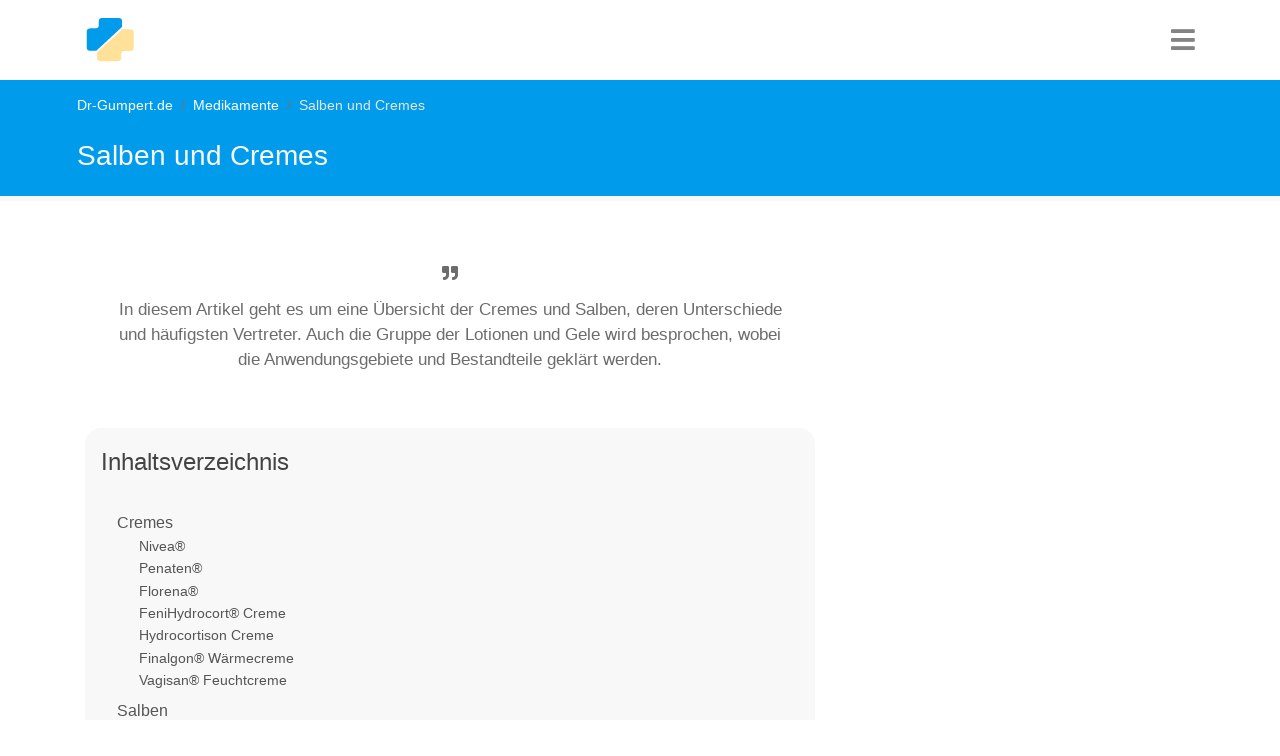

--- FILE ---
content_type: text/html; charset=utf-8
request_url: https://www.dr-gumpert.de/html/salben_und_cremes.html
body_size: 11998
content:
<!DOCTYPE html>
<html lang="de-DE">
<head>

<meta charset="utf-8">
<!-- 
	This website is powered by TYPO3 - inspiring people to share!
	TYPO3 is a free open source Content Management Framework initially created by Kasper Skaarhoj and licensed under GNU/GPL.
	TYPO3 is copyright 1998-2026 of Kasper Skaarhoj. Extensions are copyright of their respective owners.
	Information and contribution at https://typo3.org/
-->


<link rel="icon" href="/typo3conf/ext/fluidtemplate_2021/Resources/Public/Images/favicon.ico" type="image/vnd.microsoft.icon">
<title>Salben und Cremes</title>
<meta http-equiv="x-ua-compatible" content="IE=edge" />
<meta name="generator" content="TYPO3 CMS" />
<meta name="description" content="Salben, Cremes, Lotionen und Gele haben unterschiedliche Konsistenzen und dadurch verschiedene Anwendungsgebiete. Auf unserer Seite erhalten sie einen Überblick über jene Unterschiede sowie eine Liste der häufig verwendeten Vertreter jeder Gruppe. " />
<meta name="viewport" content="width=device-width, initial-scale=1, user-scalable=no" />
<meta name="keywords" content="Salbe, Creme, Lotion, Gel, Hautcreme, Hautpflege, Wunde, entzündliche Hauterkrankung, Schmerzen, Cortison, Wärmecreme, Sonnenbrand, Psoriasis, Arthritis, Akne, Vaseline, Paraffin, Pferdesalbe, Arnika, Dicolfenac," />
<meta name="author" content="Dr. Nicolas Gumpert" />
<meta name="twitter:card" content="summary" />


<link rel="stylesheet" href="/typo3temp/assets/compressed/merged-b8043b49e9e2f8db92c8e797b43da95a-ac42d31d26720e1e3f0b5c02b15ee048.css?1752505027" media="all">






<script type="text/plain" data-cookiecategory="targeting" async src="https://securepubads.g.doubleclick.net/tag/js/gpt.js"></script>
  <script>window.googletag = window.googletag || {cmd: []};googletag.cmd.push(function() {googletag.defineSlot('/3611341/Medikamente_rectangle_oben', [[336, 280], [300, 250]], 'div-gpt-ad-1599401267221-0').addService(googletag.pubads());googletag.pubads().enableSingleRequest();googletag.enableServices();});</script><!-- Global site tag (gtag.js) - Google Analytics -->
  <script type="text/plain" data-cookiecategory="analytics" async src="https://www.googletagmanager.com/gtag/js?id=UA-720906-1"></script>
  <script>
    window.dataLayer = window.dataLayer || [];
    function gtag(){dataLayer.push(arguments);}
    gtag('js', new Date());
    gtag('config', 'UA-720906-1', {
      'anonymize_ip': true,
	  'linker': {
        'domains': [
          'dr-gumpert.de',
          'cbd-dr-gumpert.de',
          'shop-dr-gumpert.de'
        ]
      }
    });
  </script>  <script data-ad-client="ca-pub-4021970454348570" async src="https://pagead2.googlesyndication.com/pagead/js/adsbygoogle.js"></script><!-- Google Tag Manager -->
<script type="text/plain" data-cookiecategory="targeting">(function(w,d,s,l,i){w[l]=w[l]||[];w[l].push({'gtm.start':
new Date().getTime(),event:'gtm.js'});var f=d.getElementsByTagName(s)[0],
j=d.createElement(s),dl=l!='dataLayer'?'&l='+l:'';j.async=true;j.src=
'https://www.googletagmanager.com/gtm.js?id='+i+dl;f.parentNode.insertBefore(j,f);
})(window,document,'script','dataLayer','GTM-NS3XVJ');</script>
<!-- End Google Tag Manager -->		<script type="text/javascript">
	  window._taboola = window._taboola || [];
	  _taboola.push({article:'auto'});
	  !function (e, f, u, i) {
		if (!document.getElementById(i)){
		  e.async = 1;
		  e.src = u;
		  e.id = i;
		  f.parentNode.insertBefore(e, f);
		}
	  }(document.createElement('script'),
	  document.getElementsByTagName('script')[0],
	  '//cdn.taboola.com/libtrc/dr-gumpert/loader.js',
	  'tb_loader_script');
	  if(window.performance && typeof window.performance.mark == 'function')
		{window.performance.mark('tbl_ic');}
	</script> 
<link rel="canonical" href="https://www.dr-gumpert.de/html/salben_und_cremes.html"/>
</head>
<body>


<nav class="navbar navbar-expand-lg navbar-dark"><div class="container"><div class="drg-navLogoContainer"><a class="navbar-brand" title="Dr-Gumpert Starsteite" href="/index.html"><img class="img-fluid" alt="Gumpert_Logo" src="/typo3conf/ext/fluidtemplate_2021/Resources/Public/Icons/drg-logo-min.svg" width="50" height="50" /></a></div><div class="navIconBox"><div class="HPmenu"><i class="fa fa-bars"></i></div><nav class="HPnav"><div class="Hamclose"><i class="fa fa-times"></i></div><ul><li><a href="/index.html">Fachrichtungen</a></li><li><a href="/html/medikamente.html">Medikamente</a></li><li><a href="/html/untersuchungsmethoden.html">Diagnostik</a></li><li><a href="/html/schwangerschaft.html">Schwangerschaft & Geburt</a></li><li><a href="/html/naturheilkunde.html">Naturheilkunde</a></li><li><a href="/html/anatomie_lexikon.html">Anatomie</a></li><li><a href="/html/sportmedizin.html">Sport</a></li></ul></nav></div></div></nav>


<div class="drgmaincontentContainer">
	
	
	
	<div class="drgPageHeader">
		<div class="container">
			<div class="row">
				<div class="col-md-12">
					<div class="breadcrumb"><li class="breadcrumb-item"><a href="/index.html" title="Dr-Gumpert.de ist ein unabhängiges medizinisches Informationsportal. Erkrankungen und Symptome werden laienverständlich erklärt und stetig überarbeitet.">Dr-Gumpert.de</a></li><li class="breadcrumb-item"><a href="/html/medikamente.html" title="Dr-Gumpert.de, das medizinische Informationsportal. Detaillierte Informationen zu verschiedenen Medikamente verständlich erklärt.">Medikamente</a></li><li class="breadcrumb-item active">Salben und Cremes</li></div>
					<span class="drgPageHeaderTitle">Salben und Cremes</span>
				</div>
			</div>
		</div>
	</div>
	<div class="container">
	<div class="row">
		<div class="col-md-8">
			 
			 
			

			
			
			<div class="drg-firstrow">
				<div class="row">
					<div class="col-md-12">
						<div class="drgSummaryBox">
							<p><i class="fa fa-quote-right" aria-hidden="true"></i>In diesem Artikel geht es um eine Übersicht der Cremes und Salben, deren Unterschiede und häufigsten Vertreter. Auch die Gruppe der Lotionen und Gele wird besprochen, wobei die Anwendungsgebiete und Bestandteile geklärt werden.</p>
						</div>
					</div>
				</div>
				<div class="row">
					<div class="col-md-12">
						
							<div class="tocOuter"><div id="toc"><h2>Inhaltsverzeichnis</h2><div class="inner"><ul><li class = "headerLayout2"><a href="#c247810">Cremes</a></li><li class = "headerLayout3"><a href="#c247812">Nivea®</a></li><li class = "headerLayout3"><a href="#c247813">Penaten®</a></li><li class = "headerLayout3"><a href="#c247815">Florena®</a></li><li class = "headerLayout3"><a href="#c247816">FeniHydrocort® Creme</a></li><li class = "headerLayout3"><a href="#c247817">Hydrocortison Creme</a></li><li class = "headerLayout3"><a href="#c247818">Finalgon® Wärmecreme</a></li><li class = "headerLayout3"><a href="#c247819">Vagisan® Feuchtcreme</a></li><li class = "headerLayout2"><a href="#c247820">Salben</a></li><li class = "headerLayout3"><a href="#c247821">Vaselinehaltige Salben</a></li><li class = "headerLayout3"><a href="#c247822">Paraffinhaltige Salben</a></li><li class = "headerLayout3"><a href="#c247823">Wachshaltige Salben</a></li><li class = "headerLayout3"><a href="#c247824">Zinksalbe</a></li><li class = "headerLayout3"><a href="#c247825">Zugsalbe</a></li><li class = "headerLayout3"><a href="#c247826">Clobetasol® Salbe</a></li><li class = "headerLayout3"><a href="#c247827">Hydrocortisonhaltige Salbe</a></li><li class = "headerLayout3"><a href="#c247828">Kytta® Schmerzsalbe</a></li><li class = "headerLayout3"><a href="#c247829">Pferdesalbe</a></li><li class = "headerLayout3"><a href="#c247830">Arnika Salbe</a></li><li class = "headerLayout3"><a href="#c247831">Diclofenac Salbe</a></li><li class = "headerLayout2"><a href="#c247832">Lotionen</a></li><li class = "headerLayout2"><a href="#c247833">Gele</a></li><li class = "headerLayout3"><a href="#c247834">Fenestil Gel</a></li><li class = "headerLayout3"><a href="#c247835">Diclofenac Gel</a></li><li class = "headerLayout3"><a href="#c247836">Contractubex® Narbengel</a></li><li class = "headerLayout3"><a href="#c247837">Tyrosur Gel</a></li><li class = "headerLayout2"><a href="#c247838">Weiter Informationen</a></li></ul></div><div class="overlay">&rsaquo; Inhalt aufklappen</div></div></div>
						
					</div>

					
				</div>
			</div>
							<div class="drg-googleAds">
				<style>
				.anatomie_responsive_links { width: 100%; height: 90px; }
				</style>
				<!-- Anatomie responsive links -->
				<ins class="adsbygoogle anatomie_responsive_links"
				   style="display:inline-block;"
				   data-ad-client="ca-pub-4021970454348570"
				   data-ad-slot="6481315402"
				   data-full-width-responsive="true"></ins>
				<script>
				(adsbygoogle = window.adsbygoogle || []).push({});
				</script>
			</div>
				
				
			<div class="row">
				<div class="col-md-12">
					<div class="drg-mainContent">
						
    

            <div id="c247807" class="frame frame-default frame-type-header frame-layout-0">
                
                
                    



                
                
                    

    
        <header>
            

    
            
                

    
            <h2 class="">
                Salben und Cremes
            </h2>
        



            
        



            



            



        </header>
    



                
                
                
                    



                
                
                    



                
            </div>

        


    

            <div id="c247877" class="frame frame-default frame-type-text frame-layout-0">
                
                
                    



                
                
                    

    
        <header>
            

    
            <h2 class="">
                Einleitung
            </h2>
        



            



            



        </header>
    



                
                

    <p>Es gibt zahlreiche <strong>Salben und Cremes</strong>, die bestimmt auch Sie in Ihrem Haushalt haben. Doch wann kommt welche Salbe zum Einsatz? Und was ist der überhaupt der <strong>Unterschied </strong>zwischen einer<strong> Salbe, Creme, Lotion und einem Gel</strong>?</p>
<p>Im Anschluss möchten wir Ihnen einen <strong>kurzen Überblick über die wichtigsten Präparate</strong> geben und in welchem Falle sie zum Einsatz kommen. Viele der Präparate sind <strong>rezeptfrei </strong>in der<strong> Apotheke erhältlich</strong>, vor der Anwendung sollten Sie jedoch die<strong> Packungsbeilage lesen</strong> und Rücksprache mit Ihrem Arzt oder dem Apotheker halten. Bei schweren oder chronischen Hauterkrankungen, auch bei weiteren Symptomen, sollten Sie unbedingt einen Arzt aufsuchen und die Hauterscheinung medizinisch abklären lassen.</p>
<p>Die topische Therapie, also die Anwendung von Lokaltherapeutika auf der Haut, kommt <strong>besonders bei dermatologischen Erkrankungen</strong>, den Hauterkrankungen, zum Einsatz. Um die Unterschiede zwischen den verschiedenen Zubereitungen zu erklären zieht man häufig das Phasendreieck zu Rate. Jede Ecke des Dreiecks steht für eine der Phasen flüssig, fest und fettig, die Zubereitungen stehen jeweil aus eine der Verbindungslinien zwischen den Phasen.</p>


                
                    



                
                
                    



                
            </div>

        


    

            <div id="c247844" class="frame frame-default frame-type-image frame-layout-0">
                
                
                    



                
                
                    

    



                
                

    <div class="ce-image ce-left ce-above">
        

    <div class="ce-gallery" data-ce-columns="1" data-ce-images="1">
        
        
            <div class="ce-row">
                
                    
                        <div class="ce-column">
                            

        
<figure class="image">
    
            
                    
<img class="image-embed-item" src="/fileadmin/_processed_/b/2/csm_Salben_und_Cremes_4be180a3d0.jpg" width="600" height="300" loading="lazy" alt="" />


                
        
    
</figure>


    


                        </div>
                    
                
            </div>
        
        
    </div>



    </div>


                
                    



                
                
                    



                
            </div>

        


						
    

            <div id="c247810" class="frame frame-default frame-type-textpic frame-layout-0">
                
                
                    



                
                

    
        

    
        <header>
            

    
            <h2 class="">
                Cremes
            </h2>
        



            



            



        </header>
    



    


                

    <div class="ce-textpic ce-right ce-intext">
        
            

    <div class="ce-gallery" data-ce-columns="1" data-ce-images="1">
        
        
            <div class="ce-row">
                
                    
                        <div class="ce-column">
                            

        
<figure class="image">
    
            
                    
<img class="image-embed-item" src="/fileadmin/_processed_/a/3/csm_Creme_58699fddcc.jpg" width="300" height="150" loading="lazy" alt="" />


                
        
    
</figure>


    


                        </div>
                    
                
            </div>
        
        
    </div>



        

        
                <div class="ce-bodytext">
                    
                    <p>Eine <strong>Creme</strong> befindet sich im Phasendreieck zwischen <strong>Fett und Flüssigkeit,</strong> diese Gemische bestehen also Anteilen von Fett und Flüssigkeit. Des weiteren gibt es <strong>wasserbasierte Cremes </strong>mit einem <strong>höheren Flüssigkeitsanteil</strong> und <strong>fettbasierte Cremes</strong>, mit einem <strong>höheren Anteil an Fett</strong>. Cremes werden Emulgatoren zugesetzt, um eine Trennung der Phasen zu verhindern. Cremes sollten bei sehr trockener Haut nicht zum Einsatz kommen, da sie den Zustand verschlimmern können. Sie haben eine <strong>leichte Konsistenz</strong> und <strong>ziehen schnell ein</strong>, außerdem haben besonders wasserbasierte Cremes einen<strong> kühlenden Effekt</strong>, der besonders bei Insektenstichen und allergischen Hautveränderungen beruhigend wirkt.</p>
<p>Die<strong> bekanntesten Hautcremes</strong> werden im Folgenden als Übersicht&nbsp;besprochen.</p>
                </div>
            

        
    </div>


                
                    



                
                
                    



                
            </div>

        


    

            <div id="c247991" class="frame frame-default frame-type-shortcut frame-layout-0">
                
                
                    



                
                
                

    
    

            <div id="c86864" class="frame frame-default frame-type-html frame-layout-0 frame-space-before-extra-small frame-space-after-extra-small">
                
                
                    



                
                
                

    <div id="ad_height"><style>
.medikamente_responsive_2 { width: 100%; height: 250px; }
@media (min-width:336px) { .medikamente_responsive_2 { width: 100%; height: 280px; } }
@media (min-width:600px) { .medikamente_responsive_2 { width: 100%; height: 300px; } }
</style>
<!-- Medikamente responsive 2 -->
<ins class="adsbygoogle medikamente_responsive_2"
   style="display:inline-block;"
   data-ad-client="ca-pub-4021970454348570"
   data-ad-slot="7968744205"
   data-full-width-responsive="true"></ins>
<script>
(adsbygoogle = window.adsbygoogle || []).push({});
</script>
</div>


                
                    



                
                
                    



                
            </div>

        




                
                    



                
                
                    



                
            </div>

        


    

            <div id="c247812" class="frame frame-default frame-type-text frame-layout-0">
                
                
                    



                
                
                    

    
        <header>
            

    
            <h3 class="">
                Nivea®
            </h3>
        



            



            



        </header>
    



                
                

    <p>Diese bekannte Creme ist ein echter <strong>Allrounder</strong>. <strong>Nivea</strong> hat verschiedene Produkte für jeden Hauttyp, sie sind sehr<strong> gut hautverträglich und pflegend</strong>. Nivea Creme kann sowohl im Gesicht, wie auch auf anderen <strong>trockenen Stellen wie Ellenbogen</strong> oder für die Hände angewandt werden.</p>


                
                    



                
                
                    



                
            </div>

        


    

            <div id="c247813" class="frame frame-default frame-type-text frame-layout-0">
                
                
                    



                
                
                    

    
        <header>
            

    
            <h3 class="">
                Penaten®
            </h3>
        



            



            



        </header>
    



                
                

    <p><strong><a href="/html/penaten_creme.html">Penaten® Creme</a></strong> ist eine <strong>Haut- und Wundschutzcreme</strong> und besonders bekannt aus der <strong>Babypflege</strong>. Sie eignet sich durch ihre hautverträgliche Zusammensetzung speziell für Babys und Erwachsene mit <strong>sehr empfindlicher Haut.</strong></p>


                
                    



                
                
                    



                
            </div>

        


    

            <div id="c247815" class="frame frame-default frame-type-text frame-layout-0">
                
                
                    



                
                
                    

    
        <header>
            

    
            <h3 class="">
                Florena®
            </h3>
        



            



            



        </header>
    



                
                

    <p>Auch<strong> Florena Crem</strong>e ist ein Beauty Allrounder. <strong>Verschiedene Pflegereihen</strong> eignen sich für die <strong>Gesichtspflege verschiedener Hauttypen</strong>. Auch Florena ist sehr gut hautverträglich.</p>


                
                    



                
                
                    



                
            </div>

        


    

            <div id="c247816" class="frame frame-default frame-type-text frame-layout-0">
                
                
                    



                
                
                    

    
        <header>
            

    
            <h3 class="">
                FeniHydrocort® Creme
            </h3>
        



            



            



        </header>
    



                
                

    <p>Hierbei handelt es sich um eine Creme zur Anwendung bei <strong>mäßig ausgeprägten entzündlichen Hauterkrankungen. </strong>Sie enthält <strong>Cortison</strong> und <strong>lindert so Entzündungszeichen</strong> der Haut.</p>


                
                    



                
                
                    



                
            </div>

        


    

            <div id="c247817" class="frame frame-default frame-type-text frame-layout-0">
                
                
                    



                
                
                    

    
        <header>
            

    
            <h3 class="">
                Hydrocortison Creme
            </h3>
        



            



            



        </header>
    



                
                

    <p>Wie FeniHydrocort handelt es sich um <strong>Cortison-haltige Cremes</strong> verschiedener Hersteller zur Anwendung bei <strong>gemäßigten entzündlichen Hauterkrankungen</strong>. Einige Cremes eignen sich speziell zur Anwendung bei<strong> Kontaktekzemen, Sonnenbrand oder Mückenstichen</strong>.</p>


                
                    



                
                
                    



                
            </div>

        


    

            <div id="c247818" class="frame frame-default frame-type-text frame-layout-0">
                
                
                    



                
                
                    

    
        <header>
            

    
            <h3 class="">
                Finalgon® Wärmecreme
            </h3>
        



            



            



        </header>
    



                
                

    <p>Die <strong>Wärmecreme</strong> lindert <strong>Verspannungen, Muskel- und Gelenkschmerzen </strong>und kommt häufig bei der <strong>Behandlung von Rückenschmerzen</strong> zum Einsatz.</p>
<p><em>Mehr hierzu unter</em>: <strong><a href="/html/finalgon.html">Finalgon</a></strong></p>


                
                    



                
                
                    



                
            </div>

        


    

            <div id="c247819" class="frame frame-default frame-type-text frame-layout-0">
                
                
                    



                
                
                    

    
        <header>
            

    
            <h3 class="">
                Vagisan® Feuchtcreme
            </h3>
        



            



            



        </header>
    



                
                

    <p><strong>Vagisan® Feuchtcreme</strong> wird eingesetzt bei <strong>Beschwerden durch Scheidentrockenheit </strong>oder des<strong> äußeren Intimbereichs,</strong> wie <strong>Brennen, Juckreiz, Verletzungen oder Schmerzen </strong>beim <strong>Geschlechtsverkehr</strong>. Häufig ist ein Östrogenmangel nach den Wechseljahren die Ursache. Die Creme wird in der Scheide und auf der Haut des Intimbereichs aufgetragen. Die Creme sollte <strong>nur bei Beschwerden</strong> zum Einsatz kommen, eine gesunde Scheide benötigt in der Regel keine zusätzlichen Pflegemaßnahmen.</p>
<p><em>Lesen sie mehr hierzu:</em> <strong><a href="/html/vagisan.html">Vagisan®</a></strong></p>


                
                    



                
                
                    



                
            </div>

        


    

            <div id="c247993" class="frame frame-default frame-type-shortcut frame-layout-0">
                
                
                    



                
                
                

    
    

            <div id="c86863" class="frame frame-default frame-type-html frame-layout-0 frame-space-before-extra-small frame-space-after-extra-small">
                
                
                    



                
                
                

    <div id="ad_height"><style>
.medikamente_responsive_3 { width: 100%; height: 250px; }
@media (min-width:336px) { .medikamente_responsive_3 { width: 100%; height: 280px; } }
@media (min-width:600px) { .medikamente_responsive_3 { width: 100%; height: 300px; } }
</style>
<!-- Medikamente responsive 3 -->
<ins class="adsbygoogle medikamente_responsive_3"
   style="display:inline-block;"
   data-ad-client="ca-pub-4021970454348570"
   data-ad-slot="3398943804"
   data-full-width-responsive="true"></ins>
<script>
(adsbygoogle = window.adsbygoogle || []).push({});
</script>
</div>


                
                    



                
                
                    



                
            </div>

        




                
                    



                
                
                    



                
            </div>

        


    

            <div id="c247820" class="frame frame-default frame-type-textpic frame-layout-0">
                
                
                    



                
                

    
        

    
        <header>
            

    
            <h2 class="">
                Salben
            </h2>
        



            



            



        </header>
    



    


                

    <div class="ce-textpic ce-center ce-above">
        
            

    <div class="ce-gallery" data-ce-columns="1" data-ce-images="1">
        
            <div class="ce-outer">
                <div class="ce-inner">
        
        
            <div class="ce-row">
                
                    
                        <div class="ce-column">
                            

        
<figure class="image">
    
            
                    
<img class="image-embed-item" src="/fileadmin/_processed_/0/f/csm_Salbe_fd8882f47a.jpg" width="600" height="300" loading="lazy" alt="" />


                
        
    
</figure>


    


                        </div>
                    
                
            </div>
        
        
                </div>
            </div>
        
    </div>



        

        
                <div class="ce-bodytext">
                    
                    <p>Bei einer <strong>Salbe</strong> handelt es sich um eine <strong>Zubereitung mit einem hohen Fettanteil</strong>. Die sogenannten <strong>reinen Fettsalben</strong> werden generell <strong>wenig eingesetzt</strong>, da sie von Patienten schlechter toleriert werden. Salben mit einem etwas höheren Wasseranteil ziehen schneller ein. Generell wirken Salben<strong> abdeckend und fettend</strong>.</p>
<p>Im Weiteren erhalten Sie einen <strong>Überblick über die wichtigsten Salben</strong>.</p>
                </div>
            

        
    </div>


                
                    



                
                
                    



                
            </div>

        


    

            <div id="c247821" class="frame frame-default frame-type-text frame-layout-0">
                
                
                    



                
                
                    

    
        <header>
            

    
            <h3 class="">
                Vaselinehaltige Salben
            </h3>
        



            



            



        </header>
    



                
                

    <p><strong><a href="/html/vaseline.html">Vaseline</a></strong> ist sehr<strong> vielseitig und auch bei empfindlicher Haut gut verträglich</strong>. Sie eignet sich als<strong> Feuchtigkeitsspender, Wundcreme, Kälteschutz </strong>und bei <strong>Muskelverhärtungen und Schmerzen.</strong></p>


                
                    



                
                
                    



                
            </div>

        


    

            <div id="c247822" class="frame frame-default frame-type-text frame-layout-0">
                
                
                    



                
                
                    

    
        <header>
            

    
            <h3 class="">
                Paraffinhaltige Salben
            </h3>
        



            



            



        </header>
    



                
                

    <p><strong>Viele Pflegeprodukte</strong> enthalten <strong>Paraffin</strong>. Dessen Wirkungsweise ist umstritten, Paraffin legt einen Film auf die Haut und wird von dieser nicht aufgenommen. Der Anwender erfährt eine <strong>weiche und entspannte Hau</strong>t, allerdings <strong>verstopfen die Poren</strong> der Haut und die hauteigenen Regenerationsmechanismen werden gestört. Bei <strong>langfristiger Anwendung kann die Haut austrocknen.</strong></p>


                
                    



                
                
                    



                
            </div>

        


    

            <div id="c247823" class="frame frame-default frame-type-text frame-layout-0">
                
                
                    



                
                
                    

    
        <header>
            

    
            <h3 class="">
                Wachshaltige Salben
            </h3>
        



            



            



        </header>
    



                
                

    <p><strong>Wachssalben spenden Feuchtigkeit</strong>, beruhigen und <strong>regenerieren die gereizte, rissige, trockene oder empfindliche Haut.</strong> Außerdem wirkt es <strong>wundheilungsfördernd.</strong></p>


                
                    



                
                
                    



                
            </div>

        


    

            <div id="c247824" class="frame frame-default frame-type-text frame-layout-0">
                
                
                    



                
                
                    

    
        <header>
            

    
            <h3 class="">
                Zinksalbe
            </h3>
        



            



            



        </header>
    



                
                

    <p><strong><a href="/html/zinksalbe.html">Zinksalbe</a></strong> eignet sich zur Behandlung von <strong>Pickel und Akne</strong> und wird in der <strong>Wundbehandlung </strong>eingesetzt. Sie wirkt <strong>antiseptisch und wundheilungsfördernd.</strong></p>


                
                    



                
                
                    



                
            </div>

        


    

            <div id="c247825" class="frame frame-default frame-type-text frame-layout-0">
                
                
                    



                
                
                    

    
        <header>
            

    
            <h3 class="">
                Zugsalbe
            </h3>
        



            



            



        </header>
    



                
                

    <p>Diese Salbe kommt bei <strong>eitrigen Hautentzündungen</strong>, etwa <strong>Pickel oder Abszessen</strong> zur Anwendung. Sie <strong>beschleunigt die Reifung und Entleerung </strong>von Abszessen und wirkt <strong>entzündungshemmend und antibakteriell.</strong></p>
<p><em>Weitere Informationen hierzu:</em><strong> <a href="/html/zugsalbe.html">Zugsalbe</a></strong></p>


                
                    



                
                
                    



                
            </div>

        


    

            <div id="c247826" class="frame frame-default frame-type-text frame-layout-0">
                
                
                    



                
                
                    

    
        <header>
            

    
            <h3 class="">
                Clobetasol® Salbe
            </h3>
        



            



            



        </header>
    



                
                

    <p>Clobetasol Salbe enthält ein <strong>starkes Corticosteroid</strong> und wird eingesetzt bei <strong>therapieresistenten Plaques</strong> im Rahmen <strong>entzündlicher Hauterkrankungen, etwa&nbsp;<a href="/html/schuppenflechte.html">Psoriasis.</a></strong></p>


                
                    



                
                
                    



                
            </div>

        


    

            <div id="c247827" class="frame frame-default frame-type-text frame-layout-0">
                
                
                    



                
                
                    

    
        <header>
            

    
            <h3 class="">
                Hydrocortisonhaltige Salbe
            </h3>
        



            



            



        </header>
    



                
                

    <p>Cortisonhaltige Salben kommen zur <strong>lokalen Behandlung von mäßig ausgeprägten entzündlichen Hauterkrankungen</strong> zum Einsatz.</p>
<p><em>Lesen Sie mehr zu diesem Thema unter: </em><strong><a href="/html/cortisonsalbe.html">Cortisonsalbe</a></strong></p>


                
                    



                
                
                    



                
            </div>

        


    

            <div id="c247828" class="frame frame-default frame-type-text frame-layout-0">
                
                
                    



                
                
                    

    
        <header>
            

    
            <h3 class="">
                Kytta® Schmerzsalbe
            </h3>
        



            



            



        </header>
    



                
                

    <p>Diese Salbe enthält <strong>Beinwellwurzel-Fluidextrakt</strong> und gilt als <strong>pflanzliche Alternative zu Salben</strong> mit dem Wirkstoff <strong>Diclofenac oder anderen NSAIDS also Schmerzmitteln</strong>. Sie wird bei <strong>Muskel-, Gelenk- und Rückenschmerzen</strong> zum Einsatz.</p>
<p><em>Unser Artikel hierzu:</em> <strong><a href="/html/kytta_salbe.html">Kytta® Salbe</a></strong></p>


                
                    



                
                
                    



                
            </div>

        


    

            <div id="c247829" class="frame frame-default frame-type-text frame-layout-0">
                
                
                    



                
                
                    

    
        <header>
            

    
            <h3 class="">
                Pferdesalbe
            </h3>
        



            



            



        </header>
    



                
                

    <p><strong>Pferdesalbe</strong> eignet sich zur Behandlung von <strong>Muskelverspannungen und Schmerzen sowie Gelenkschmerzen</strong>. Sie wurde ursprünglich für Pferde entwickelt und wird heute vor allem <strong>im Sport eingesetzt.</strong> Sie enthält <strong>pflanzlich Wirkstoffe wie Menthol, Rosmarin, Arnika und Kampfer</strong>. Pferdesalbe wirkt<strong> kühlend, durchblutungsfördernd, schmerzstillend und entzündungshemmend.</strong></p>
<p><em>Lesen sie auch unseren Artikel:</em><strong> <a href="/html/pferdesalbe.html">Pferdesalbe</a></strong></p>


                
                    



                
                
                    



                
            </div>

        


    

            <div id="c247830" class="frame frame-default frame-type-text frame-layout-0">
                
                
                    



                
                
                    

    
        <header>
            

    
            <h3 class="">
                Arnika Salbe
            </h3>
        



            



            



        </header>
    



                
                

    <p><strong><a href="/html/arnika.html">Arnika</a></strong> Salbe enthält einen <strong>Auszug aus der Arnikablüte </strong>und ist ein <strong>weiteres pflanzliches Arzneimittel </strong>zur äußeren Anwendung. Arnika gilt als <strong>natürliches Schmerzmittel</strong>, das Anwendungsgebiet reicht von <strong>Blutergüssen über Muskelschmerzen bis hin zu Gelenkschmerzen</strong>, etwa durch <strong><a href="/html/arthritis.html">Arthritis.</a></strong></p>


                
                    



                
                
                    



                
            </div>

        


    

            <div id="c247831" class="frame frame-default frame-type-text frame-layout-0">
                
                
                    



                
                
                    

    
        <header>
            

    
            <h3 class="">
                Diclofenac Salbe
            </h3>
        



            



            



        </header>
    



                
                

    <p><strong><a href="/html/diclofenac.html">Diclofenac</a></strong> ist ein <strong>Wirkstoff </strong>aus der Gruppe der <strong>nicht steroidalen Antirheumatika </strong>(NSAIDS) und wirkt <strong>schmerzstillend sowie entzündungshemmend</strong>. Sie wird eingesetzt zur äußerlichen unterstützenden Behandlung von Schmerzen bei <strong>akuten Zerrungen, Prellungen oder Verstauchungen</strong>, etwa als Folge von <strong>Sportunfällen.</strong></p>
<p><em>Mehr hierzu:</em><strong> <a href="/html/diclofenac_salbe.html">Diclofenac Salbe</a></strong></p>


                
                    



                
                
                    



                
            </div>

        


    

            <div id="c247996" class="frame frame-default frame-type-shortcut frame-layout-0">
                
                
                    



                
                
                

    
    

            <div id="c86862" class="frame frame-default frame-type-html frame-layout-0 frame-space-before-extra-small frame-space-after-extra-small">
                
                
                    



                
                
                

    <div id="ad_height"><!-- /3611341/Medikamente_rectangle_oben -->
<div id='div-gpt-ad-1599401267221-0'>
  <script>
    googletag.cmd.push(function() { googletag.display('div-gpt-ad-1599401267221-0'); });
  </script>
</div>
</div>


                
                    



                
                
                    



                
            </div>

        




                
                    



                
                
                    



                
            </div>

        


    

            <div id="c247832" class="frame frame-default frame-type-textpic frame-layout-0">
                
                
                    



                
                

    
        

    
        <header>
            

    
            <h2 class="">
                Lotionen
            </h2>
        



            



            



        </header>
    



    


                

    <div class="ce-textpic ce-center ce-above">
        
            

    <div class="ce-gallery" data-ce-columns="1" data-ce-images="1">
        
            <div class="ce-outer">
                <div class="ce-inner">
        
        
            <div class="ce-row">
                
                    
                        <div class="ce-column">
                            

        
<figure class="image">
    
            
                    
<img class="image-embed-item" src="/fileadmin/_processed_/9/1/csm_Lotion_8c825aa3dd.jpg" width="600" height="300" loading="lazy" alt="" />


                
        
    
</figure>


    


                        </div>
                    
                
            </div>
        
        
                </div>
            </div>
        
    </div>



        

        
                <div class="ce-bodytext">
                    
                    <p>Auch bei <strong>Lotionen</strong> handelt es sich um ein <strong>Gemisch aus Fett und Flüssigkeit.</strong> Dabei ist der <strong>Flüssigkeitsanteil sehr hoch</strong>. Sie werden bei <strong>akuten Dermatosen </strong>eingesetzt, wie etwa einem <strong>Sonnenbrand</strong>, da sie auf der Haut<strong> kühlend wirken</strong>. Sie können die Haut jedoch <strong>stark austrocknen</strong>. Bei einer Lotion lohnt es sich auf die enthaltenen Inhaltsstoffe zu achten und auf hochwertige Produkte zu setzen. Wirksame und in der Regel gut verträgliche Zusätze in Lotionen sind zum Beispiel:</p><ul> 	<li><strong>Panthenol</strong></li> 	<li><strong>Urea</strong></li> 	<li><strong>Milchsäure</strong></li> 	<li><strong>Glyzerin</strong></li> 	<li><strong><a href="/html/hyaluronsaeure.html">Hyaluronsäure</a></strong></li> </ul><p>Bei folgenden Zusätzen sollten Sie auf <strong>Symptomen von Allergien</strong> achten. Einige stehen zusätzlich im Verdacht krebserregend zu sein oder können die Haut und den Körper auf anderem Wege schädigen:</p><ul> 	<li><strong>Paraffin</strong>: <strong>verstopft Poren</strong> und stört natürliche Regenerationsmechanismen der Haut, außerdem hohe Umweltbelastung durch dieses Nebenprodukt aus der Erdölgewinnung</li> 	<li><strong>Parabene, Konservierungsstoffe</strong></li> 	<li><strong>Polyethylenglycol</strong></li> 	<li>können <strong>Überempfindlichkeitsreaktionen</strong> hervorrufen: <strong>Emulgatoren, Duftstoffe, Lanolin</strong> (Wollfett)</li> 	<li><strong><a href="/html/teebaumoel.html">Teebaumöl</a></strong>: Teebaumöl kann zu <strong>Kontaktekzemen</strong> führen, außerdem ist es nicht lange haltbar und zersetzt sich in agressive Terpentine</li> </ul>
                </div>
            

        
    </div>


                
                    



                
                
                    



                
            </div>

        


    

            <div id="c247998" class="frame frame-default frame-type-shortcut frame-layout-0">
                
                
                    



                
                
                

    
    

            <div id="c120069" class="frame frame-default frame-type-shortcut frame-layout-0">
                
                
                    



                
                
                

    


                
                    



                
                
                    



                
            </div>

        




                
                    



                
                
                    



                
            </div>

        


    

            <div id="c247833" class="frame frame-default frame-type-textpic frame-layout-0">
                
                
                    



                
                

    
        

    
        <header>
            

    
            <h2 class="">
                Gele
            </h2>
        



            



            



        </header>
    



    


                

    <div class="ce-textpic ce-center ce-above">
        
            

    <div class="ce-gallery" data-ce-columns="1" data-ce-images="1">
        
            <div class="ce-outer">
                <div class="ce-inner">
        
        
            <div class="ce-row">
                
                    
                        <div class="ce-column">
                            

        
<figure class="image">
    
            
                    
<img class="image-embed-item" src="/fileadmin/_processed_/7/9/csm_Gel_1e71b6b5f8.jpg" width="600" height="300" loading="lazy" alt="" />


                
        
    
</figure>


    


                        </div>
                    
                
            </div>
        
        
                </div>
            </div>
        
    </div>



        

        
                <div class="ce-bodytext">
                    
                    <p><strong>Gele</strong> sind im Unterschied zu Salben und Cremes <strong>komplett fettfrei</strong>. Sie sind <strong>halbfest,</strong> naturwissenschaftlich als <strong>viskoelastische Fluide</strong> bezeichnet. Gele sind Grundlage verschiedener Arzneimittelzubereitung, sie wirken auf der Haut auch<strong> kühlend</strong>. Gele kommen auch bei der Untersuchung mit Ultraschall zum Einsatz, da sie die Echogenität verbessern in dem sie ein Flüssigkeitskissen zwischen Schallkopf und Haut darstellen.</p>
<p>Eine<strong> Auflistung der wichtigsten Gele</strong> finden Sie im Folgenden.</p>
                </div>
            

        
    </div>


                
                    



                
                
                    



                
            </div>

        


    

            <div id="c247834" class="frame frame-default frame-type-text frame-layout-0">
                
                
                    



                
                
                    

    
        <header>
            

    
            <h3 class="">
                Fenestil Gel
            </h3>
        



            



            



        </header>
    



                
                

    <p><strong><a href="/html/fenistil.html">Fenistil</a> Gel </strong>enthält das <strong>Antihistaminikum Dimentinden</strong>, wirkt <strong>kühlend und stillt Juckreiz</strong>. Es eignet sich zur Anwendung bei <strong>Sonnenbrand, leichten Verbrennungen oder Insektenstichen.</strong></p>
<p><em>Unser Artikel hierzu: </em><strong><a href="/html/fenistil_gel.html">Fenestil Gel</a></strong></p>


                
                    



                
                
                    



                
            </div>

        


    

            <div id="c247835" class="frame frame-default frame-type-text frame-layout-0">
                
                
                    



                
                
                    

    
        <header>
            

    
            <h3 class="">
                Diclofenac Gel
            </h3>
        



            



            



        </header>
    



                
                

    <p><strong>Diclofenac</strong> ist ein Wirkstoff zur <strong>Schmerzstillung und Entzündungshemmung</strong> und wird äußerlich bei <strong>Muskel- oder Gelenkschmerzen</strong> eingesetzt, etwa bei <strong>Sportverletzungen wie Zerrungen, Prellungen und Verstauchungen.</strong></p>
<p><em>Lesen Sie auch:</em><strong> <a href="/html/diclofenac_gel.html">Diclofenac Gel</a></strong></p>


                
                    



                
                
                    



                
            </div>

        


    

            <div id="c247836" class="frame frame-default frame-type-text frame-layout-0">
                
                
                    



                
                
                    

    
        <header>
            

    
            <h3 class="">
                Contractubex® Narbengel
            </h3>
        



            



            



        </header>
    



                
                

    <p>Das Gel kann zur <strong>Behandlung von Narben</strong>, etwa nach <strong>Operationen, Schnittwunden oder bei Aknenarben und Schwangerschaftsstreifen </strong>zum Einsatz kommen. Es handelt sich um eine Kombination der Wirkstoffe <strong>Zwiebelextrakt, <a href="/html/heparin.html">Heparin</a> und Allantoin</strong> die <strong>entzündungshemmend, feuchtigkeitsspendend und wundheilungsfördernd </strong>wirken.</p>
<p><em>Lesen Sie mehr zu diesem Thema:</em> <strong><a href="/html/contractubex.html">Contractubex®</a></strong></p>


                
                    



                
                
                    



                
            </div>

        


    

            <div id="c247837" class="frame frame-default frame-type-text frame-layout-0">
                
                
                    



                
                
                    

    
        <header>
            

    
            <h3 class="">
                Tyrosur Gel
            </h3>
        



            



            



        </header>
    



                
                

    <p><strong>Tyrosur Gel </strong>eignet sich zur Anwendung bei <strong>infizierten Wunden</strong>. Es kann dabei in <strong>jeder Phase der Wundheilung</strong> zum Einsatz kommen, bei <strong>nässenden, offenen sowie bei geschlossenen und trockenen Wunden. </strong>Der enthaltene Wirkstoff <strong>Tyrothricin</strong> aus der Gruppe der<strong> Antibiotika wirkt antibakteriell und bekämpft Erreger von Wundinfektionen.</strong></p>


                
                    



                
                
                    



                
            </div>

        


    

            <div id="c248000" class="frame frame-default frame-type-shortcut frame-layout-0">
                
                
                    



                
                
                

    
    

            <div id="c120070" class="frame frame-default frame-type-shortcut frame-layout-0">
                
                
                    



                
                
                

    


                
                    



                
                
                    



                
            </div>

        




                
                    



                
                
                    



                
            </div>

        


    

            <div id="c247838" class="frame frame-custom-40 frame-type-text frame-layout-0">
                
                
                    



                
                
                    

    
        <header>
            

    
            <h2 class="">
                Weiter Informationen
            </h2>
        



            



            



        </header>
    



                
                

    <ul> 	<li><strong><a href="/html/hautcreme_3698.html">Hautcreme</a></strong></li> 	<li><strong><a href="/html/augenringe_creme.html">Creme gegen Augenringe</a></strong></li> 	<li><strong><a href="/html/entzuendung_creme.html">Creme gegen Entzündungen</a></strong></li> 	<li><strong><a href="/html/kaufmanns_haut_und_kindercreme.html">Kaufmanns® Haut- und Kindercreme</a></strong></li> 	<li><strong><a href="/html/tannolact_fettcreme.html">Tannolact Fettcreme</a></strong></li> </ul>


                
                    



                
                
                    



                
            </div>

        


					</div>
				</div>
			</div>
			
			<!-- BEGINN TABOOLA -->
			<div id="taboola-below-article-thumbnails"></div>
			<script type="text/javascript">
			  window._taboola = window._taboola || [];
			  _taboola.push({
				mode: 'alternating-thumbnails-a',
				container: 'taboola-below-article-thumbnails',
				placement: 'Below Article Thumbnails',
				target_type: 'mix'
			  });
			</script> 
			<!-- END TABOOLA -->
			
			<div class="publisherinfo">
				<i>Autor: </i> <a href="/html/autor_dr_nicolas_gumpert.html">Dr. Nicolas Gumpert</a><i> Veröffentlicht: <b>16.03.2018</b></i> - <i>Letzte Änderung: <b>18.09.2024</b></i>
			</div>
		</div>
		<div class="col-md-4">
			<div class="sticky">
				<div class="ft_cse"></div>
				
					
    

            <div id="c280813" class="frame frame-default frame-type-html frame-layout-0">
                
                
                    



                
                
                

    <div id="ad_height"><style>
.medikamente_responsive_links { width: 100%; height: 100px; }
@media (min-width:768px) { .medikamente_responsive_links { width: 100%; height: 600px; } }
</style>
<!-- Medikamente responsive links -->
<ins class="adsbygoogle medikamente_responsive_links"
   style="display:inline-block;"
   data-ad-client="ca-pub-4021970454348570"
   data-ad-slot="2933808204"
   data-full-width-responsive="true"></ins>
<script>
(adsbygoogle = window.adsbygoogle || []).push({});
</script>
</div>


                
                    



                
                
                    



                
            </div>

        


				
				
				
			</div>
		</div>
	</div>

	<div class="row">
	<div class="col-md-12">
		<div class ="footer footer_ad">
			
				
    

            <div id="c326450" class="frame frame-default frame-type-html frame-layout-0">
                
                
                    



                
                
                

    <div id="ad_height">
<!-- Medikamente responsive unten -->
<ins class="adsbygoogle"
     style="display:block"
     data-ad-client="ca-pub-4021970454348570"
     data-ad-slot="7364007800"
     data-ad-format="auto"
     data-full-width-responsive="true"></ins>
<script>
     (adsbygoogle = window.adsbygoogle || []).push({});
</script>
</div>


                
                    



                
                
                    



                
            </div>

        


			
		</div>
		
			
			<ins class="adsbygoogle"
				 style="display:block"
				 data-ad-format="autorelaxed"
				 data-ad-client="ca-pub-4021970454348570"
				 data-ad-slot="5551610604">
			</ins>
			<script>
			 (adsbygoogle = window.adsbygoogle || []).push({});
			</script>
		
	</div>
</div>
<div class="row footer">
		<div class="col-md-8">
			<div class="footer_opinion">
				<h4>Ihre Meinung ist uns wichtig</h4>
				<p>
					Dr-Gumpert.de ist ein Projekt, das mit viel Engagement vom Dr-Gumpert.de Team betrieben wird. Im Vergleich zu anderen Webseiten ist vielleicht nicht alles so perfekt, aber wir gehen persönlich auf alle Kritikpunkte ein und versuchen die Seite stets zu verbessern.
					An dieser Stelle bedanken wie uns bei allen Unterstützern unserer Arbeit.
					Wenn Ihnen diese Seite gefallen hat, unterstützen auch Sie uns und drücken Sie:
				</p>
			</div>
		</div>
		<div class="col-md-4">
			<div class="footer_social">
				<div class="social_media_botton"><ul><li><a href="https://www.facebook.com/dr.gumpert" target="_blank" class="social-share facebook"><i class="fab fa-facebook-f"></i></a></li><li><a href="mailto:?body=Hallo, ich möchte Dir folgende Website empfehlen https://www.dr-gumpert.de/html/salben_und_cremes.html"><i class="far fa-envelope"></i></a></li><li><a href="whatsapp://send?text=Hallo, ich möchte Dir folgende Website empfehlen https://www.dr-gumpert.de/html/salben_und_cremes.html"><i class="fab fa-whatsapp"></i></a></li><li><a href="https://www.instagram.com/dr.gumpert/" target="_blank" title="Folgen Sie uns auf Instagram" class="social-share instagram" rel="noopener"><i class="fab fa-instagram"></i></a></li></ul></div>
			</div>
		</div>
</div>
<div class="row footerlinks">
	<div class="col-md-4">
		
    

            <div id="c252303" class="frame frame-default frame-type-menu_pages frame-layout-0">
                
                
                    



                
                
                    

    
        <header>
            

    
            <h4 class="">
                Medikamente bei...
            </h4>
        



            



            



        </header>
    



                
                

    
        <ul>
            
                <li>
                    <a href="/html/medikamente_bluthochdruck.html" title="Medikamente gegen Bluthochdruck">
                        <span>Medikamente gegen Bluthochdruck</span>
                    </a>
                </li>
            
                <li>
                    <a href="/html/medikamente_diabetes_mellitus.html" title="Medikamente Diabetes mellitus">
                        <span>Medikamente Diabetes mellitus</span>
                    </a>
                </li>
            
                <li>
                    <a href="/html/medikamente_gegen_erkaeltung.html" title="Medikamente gegen Erkältung">
                        <span>Medikamente gegen Erkältung</span>
                    </a>
                </li>
            
                <li>
                    <a href="/html/medikamente_gegen_durchfall.html" title="Medikamente gegen Durchfall">
                        <span>Medikamente gegen Durchfall</span>
                    </a>
                </li>
            
                <li>
                    <a href="/html/medikamente_depression.html" title="Medikamente gegen Depressionen">
                        <span>Medikamente gegen Depressionen</span>
                    </a>
                </li>
            
                <li>
                    <a href="/html/medikamente_magen_darm_erkrankungen.html" title="Medikamente gegen Magen-Darm-Erkrankungen">
                        <span>Medikamente gegen Magen-Darm-Erkrankungen</span>
                    </a>
                </li>
            
        </ul>
    


                
                    



                
                
                    



                
            </div>

        


	</div>
	<div class="col-md-4">
		
    

            <div id="c252309" class="frame frame-default frame-type-menu_pages frame-layout-0">
                
                
                    



                
                
                    

    
        <header>
            

    
            <h4 class="">
                Oft eingenommen
            </h4>
        



            



            



        </header>
    



                
                

    
        <ul>
            
                <li>
                    <a href="/html/ibuprofen.html" title="Ibuprofen">
                        <span>Ibuprofen</span>
                    </a>
                </li>
            
                <li>
                    <a href="/html/aspirin.html" title="Aspirin">
                        <span>Aspirin</span>
                    </a>
                </li>
            
                <li>
                    <a href="/html/aspirin_complex.html" title="Aspirin Complex">
                        <span>Aspirin Complex</span>
                    </a>
                </li>
            
                <li>
                    <a href="/html/diclofenac.html" title="Diclofenac">
                        <span>Diclofenac</span>
                    </a>
                </li>
            
                <li>
                    <a href="/html/paracetamol.html" title="Paracetamol">
                        <span>Paracetamol</span>
                    </a>
                </li>
            
                <li>
                    <a href="/html/amoxicillin.html" title="Amoxicillin">
                        <span>Amoxicillin</span>
                    </a>
                </li>
            
                <li>
                    <a href="/html/cefuroxim.html" title="Cefuroxim">
                        <span>Cefuroxim</span>
                    </a>
                </li>
            
                <li>
                    <a href="/html/penicillin.html" title="Penicillin">
                        <span>Penicillin</span>
                    </a>
                </li>
            
                <li>
                    <a href="/html/grippostad.html" title="Grippostad®">
                        <span>Grippostad®</span>
                    </a>
                </li>
            
                <li>
                    <a href="/html/omeprazol.html" title="Omeprazol">
                        <span>Omeprazol</span>
                    </a>
                </li>
            
        </ul>
    


                
                    



                
                
                    



                
            </div>

        


	</div>
	<div class="col-md-4">
		
    

            <div id="c252312" class="frame frame-default frame-type-menu_pages frame-layout-0">
                
                
                    



                
                
                    

    
        <header>
            

    
            <h4 class="">
                weitere Themen
            </h4>
        



            



            



        </header>
    



                
                

    
        <ul>
            
                <li>
                    <a href="/html/abfuehrmittel.html" title="Abführmittel">
                        <span>Abführmittel</span>
                    </a>
                </li>
            
                <li>
                    <a href="/html/antibiotika.html" title="Antibiotika">
                        <span>Antibiotika</span>
                    </a>
                </li>
            
                <li>
                    <a href="/html/antihistaminika.html" title="Antihistaminika">
                        <span>Antihistaminika</span>
                    </a>
                </li>
            
                <li>
                    <a href="/html/antiphlogistika.html" title="Antiphlogistika">
                        <span>Antiphlogistika</span>
                    </a>
                </li>
            
                <li>
                    <a href="/html/anticholinergika.html" title="Anticholinergika">
                        <span>Anticholinergika</span>
                    </a>
                </li>
            
                <li>
                    <a href="/html/augentropfen_und_augensalben.html" title="Augentropfen und Augensalben">
                        <span>Augentropfen und Augensalben</span>
                    </a>
                </li>
            
                <li>
                    <a href="/html/immunsuppressiva.html" title="Immunsuppressiva">
                        <span>Immunsuppressiva</span>
                    </a>
                </li>
            
                <li>
                    <a href="/html/schmerzmittel.html" title="Schmerzmittel">
                        <span>Schmerzmittel</span>
                    </a>
                </li>
            
                <li>
                    <a href="/html/psychopharmaka.html" title="Psychopharmaka">
                        <span>Psychopharmaka</span>
                    </a>
                </li>
            
                <li>
                    <a href="/html/schlafmittel.html" title="Schlafmittel">
                        <span>Schlafmittel</span>
                    </a>
                </li>
            
        </ul>
    


                
                    



                
                
                    



                
            </div>

        


	</div>
</div>
<div class="row metanav">
	<div class="col-md-4">
		<div class="copyright">
			&copy;&nbsp;copyright Dr-Gumpert.de&nbsp;2002&nbsp; - &nbsp;2026
		</div>
	</div>
	<div class="col-md-8">
		<ul class="metanav text-md-right"><li><a href="/html/wir_stellen_uns_vor.html" title="Über uns">Über uns</a>&nbsp;&#124&nbsp; </li><li><a href="/html/disclaimer.html" title="Disclaimer">Disclaimer</a>&nbsp;&#124&nbsp; </li><li><a href="/html/impressum.html" title="Impressum">Impressum</a>&nbsp;&#124&nbsp; </li></ul>
	</div>
</div>
				<script type="application/ld+json">
				{
					"@context" : "http://schema.org",
					"@type" : "Article",
					"mainEntityOfPage": {
					"@type": "WebPage","@id": "https://www.dr-gumpert.de/html/salben_und_cremes.html"},"name": "Salben und Cremes",					"author" : {
					"@type" : "Person",    "name": "Dr. Nicolas Gumpert"},"headline" : "Salben und Cremes","image" : ["https://www.dr-gumpert.de/fileadmin/bilder/Gumpert_Logo/Gumpert_logo.gif"],"datePublished" : "2018-03-16 11:01","dateModified" : "2026-01-12 16:55","url" : "https://www.dr-gumpert.de/html/salben_und_cremes.html",					"publisher" : {
					"@type" : "Organization",
					"name" : "Dr-Gumpert.de",
					"logo": {
					"@type": "ImageObject",
					"url": "https://www.dr-gumpert.de/fileadmin/bilder/Gumpert_Logo/Gumpert_logo.gif" } } },				</script>

	<div class="anchorAd">
	</div>
</div>
<script src="/typo3temp/assets/compressed/merged-1077a02e36f3e67046513a71e47bd0d1-82bf87ae12b64bf047d51720da1c50c3.js?1752505027"></script>
<script src="/typo3temp/assets/compressed/merged-1ed27702653ac68f5c005a4576e4a829-bbcc253811b97b98289214970aef6da5.js?1752505027"></script>


</body>
</html>

--- FILE ---
content_type: text/html; charset=utf-8
request_url: https://www.google.com/recaptcha/api2/aframe
body_size: 259
content:
<!DOCTYPE HTML><html><head><meta http-equiv="content-type" content="text/html; charset=UTF-8"></head><body><script nonce="I1DnEZodSaCVjjcQ5FxOjA">/** Anti-fraud and anti-abuse applications only. See google.com/recaptcha */ try{var clients={'sodar':'https://pagead2.googlesyndication.com/pagead/sodar?'};window.addEventListener("message",function(a){try{if(a.source===window.parent){var b=JSON.parse(a.data);var c=clients[b['id']];if(c){var d=document.createElement('img');d.src=c+b['params']+'&rc='+(localStorage.getItem("rc::a")?sessionStorage.getItem("rc::b"):"");window.document.body.appendChild(d);sessionStorage.setItem("rc::e",parseInt(sessionStorage.getItem("rc::e")||0)+1);localStorage.setItem("rc::h",'1768437528675');}}}catch(b){}});window.parent.postMessage("_grecaptcha_ready", "*");}catch(b){}</script></body></html>